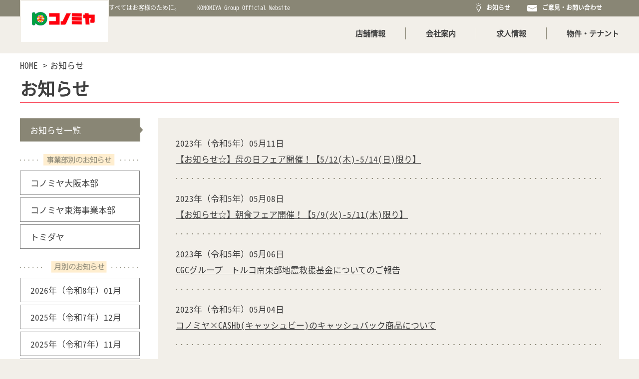

--- FILE ---
content_type: text/html; charset=UTF-8
request_url: https://www.konomiya.jp/news/?step=36
body_size: 52382
content:
<!DOCTYPE HTML>
<html lang="ja">
<head>
	<meta charset="utf-8">
	<meta http-equiv="X-UA-Compatible" content="IE=edge">
	<meta name="viewport" content="width=device-width, initial-scale=1, maximum-scale=1, user-scalable=0"/>
	<title>お知らせ｜コノミヤ Official HomePage</title>
	<meta name="description" content="お知らせ｜地域ごとの特性や稽好に応える地域密着 型の食品スーパー。鮮度の高い食材を中心に納得のいく値段で提供する、地域 のデイリーフーヅショップです。">
	<meta name="keywords" content="ハローフーヅ,スーパーマーケット,店舗案内,店舗地図">
	<link rel="shortcut icon" href="https://www.konomiya.jp/wpasset/wp-content/uploads/2018/02/cropped-konomiya.png">
	<link rel="stylesheet" href="https://cdnjs.cloudflare.com/ajax/libs/font-awesome/4.7.0/css/font-awesome.css">
	<link rel="stylesheet" href="https://www.konomiya.jp/wpasset/wp-content/themes/konomiya-2/css/common.css?v=0.11"> 
	<link rel="stylesheet" href="https://www.konomiya.jp/wpasset/wp-content/themes/konomiya-2/css/news.css?t=202403190000">
	<link rel="stylesheet" href="https://www.konomiya.jp/wpasset/wp-content/themes/konomiya-2/css/hover-master/css/hover.css">
	<script type="text/javascript" src="https://cdnjs.cloudflare.com/ajax/libs/jquery/3.2.1/jquery.js"></script>
	<script src="https://www.konomiya.jp/wpasset/wp-content/themes/konomiya-2/js/script.js?v=1.2"></script> 

	<!--[if lt IE 9]>
	<script src="https://www.konomiya.jp/wpasset/wp-content/themes/konomiya-2/js/lib/html5.js"></script>
	<![endif]-->
</head>
<body>
	
	
<!-- Google tag (gtag.js) -->
<script async src="https://www.googletagmanager.com/gtag/js?id=G-YQPW52TBEF"></script>
<script>
window.dataLayer = window.dataLayer || [];
function gtag(){dataLayer.push(arguments);}
gtag('js', new Date());
gtag('config', 'G-YQPW52TBEF');
</script>

<header id="header" class="clearfix">
	<div id="first_header_view">
		<div class="head">
			<div class="container clearfix">
				<h1 class="go-left hidden_xs" id="logo"><a href="https://www.konomiya.jp/"><img src="https://www.konomiya.jp/wpasset/wp-content/themes/konomiya-2/img/share/logo01.png" alt="コノミヤ"></a></h1>
				<div class="go-left mb_top">
					<ul>
						<li>すべてはお客様のために。</li><!--
						--><li>KONOMIYA Group Official Website</li>
					</ul>
				</div>
				<div class="go-right hidden_xs">
					<ul>
						<li><a href="https://www.konomiya.jp/news/"><img style="display:inline-block;margin-top: -3px; height: 18px;" height="16" class="ico_light" src="https://www.konomiya.jp/wpasset/wp-content/themes/konomiya-2/img/share/light_ico.svg"> お知らせ </a></li><!--
						--><li><a href="https://www.konomiya.jp/opinion/"><img style="height: 13px;" class="ico_message" src="https://www.konomiya.jp/wpasset/wp-content/themes/konomiya-2/img/share/message_ico.svg"> ご意見・お問い合わせ </a></li><!--
						--><li style="margin-top: 2px;"><div class="gtranslate_wrapper" id="gt-wrapper-15602401"></div></li>
					</ul>
				</div>
			</div>
		</div> 

		<div class="center visible_xs mb_logo_row">
			<img class="mb_btn_menu_toggle" src="https://www.konomiya.jp/wpasset/wp-content/themes/konomiya-2/img/share/menu_toggle_btn.jpg" alt="Menu Toggle">
			<h1><a href="https://www.konomiya.jp/"><img  src="https://www.konomiya.jp/wpasset/wp-content/themes/konomiya-2/img/share/mb_logo.png" alt="コノミヤ"></a></h1>
		</div>
		<!-- END .head -->
		<div class="container relative">
			<div id="main_menu" class="go-right">
				<p class="visible_xs" id="mb_close_menu">
					<img src="https://www.konomiya.jp/wpasset/wp-content/themes/konomiya-2/img/share/mb_close_menu.png" alt="Menu Close">
				</p>
				<ul class="m_levent1">
					<li class="level1">
						<a href="https://www.konomiya.jp/store/">店舗情報</a>
						<img class="visible_xs mb_menu_expand" attr="1" src="https://www.konomiya.jp/wpasset/wp-content/themes/konomiya-2/img/share/mb_menu_expand.png">
						<ul class="m_level2 u1">
							<li class="level2"><a href="https://www.konomiya.jp/wpasset/store/?sec=tab1"><span class="dash"><img src="https://www.konomiya.jp/wpasset/wp-content/themes/konomiya-2/img/share/mb_menu_dash.png"></span> <span class="underline">京都府</span></a></li><li class="level2"><a href="https://www.konomiya.jp/wpasset/store/?sec=tab2"><span class="dash"><img src="https://www.konomiya.jp/wpasset/wp-content/themes/konomiya-2/img/share/mb_menu_dash.png"></span> <span class="underline">奈良県</span></a></li><li class="level2"><a href="https://www.konomiya.jp/wpasset/store/?sec=tab3"><span class="dash"><img src="https://www.konomiya.jp/wpasset/wp-content/themes/konomiya-2/img/share/mb_menu_dash.png"></span> <span class="underline">兵庫県</span></a></li><li class="level2"><a href="https://www.konomiya.jp/wpasset/store/?sec=tab4"><span class="dash"><img src="https://www.konomiya.jp/wpasset/wp-content/themes/konomiya-2/img/share/mb_menu_dash.png"></span> <span class="underline">大阪府</span></a></li><li class="level2"><a href="https://www.konomiya.jp/wpasset/store/?sec=tab5"><span class="dash"><img src="https://www.konomiya.jp/wpasset/wp-content/themes/konomiya-2/img/share/mb_menu_dash.png"></span> <span class="underline">愛知県</span></a></li><li class="level2"><a href="https://www.konomiya.jp/wpasset/store/?sec=tab6"><span class="dash"><img src="https://www.konomiya.jp/wpasset/wp-content/themes/konomiya-2/img/share/mb_menu_dash.png"></span> <span class="underline">岐阜県</span></a></li>						</ul>
						<img class="visible_xs mb_menu_line" src="https://www.konomiya.jp/wpasset/wp-content/themes/konomiya-2/img/share/mb_menu_line.png">
					</li><!--
					--><li class='level1'>
						<a href="https://www.konomiya.jp/company_profile/">会社案内</a>
						<img class="visible_xs mb_menu_expand" attr="2" src="https://www.konomiya.jp/wpasset/wp-content/themes/konomiya-2/img/share/mb_menu_expand.png">
						<ul class="m_level2 u2">
							<li class="level2"><a href="https://www.konomiya.jp/company_profile/#corporate"><span class="dash_line underline">会社沿革</span></a></li><!--
							--><li class="level2"><a href="https://www.konomiya.jp/company_profile/#profile"><span class="dash_line underline">会社概要</span></a></li><!--
							--><li class="level2"><a href="https://www.konomiya.jp/company_profile/#vision"><span class="dash_line underline">経営理念</span></a></li><!--
							--><li class="level2"><a href="https://www.konomiya.jp/company_profile/#womanactive"><span class="dash_line underline">女性の活躍</span></a></li><!--
							--><li class="level2"><a href="https://www.konomiya.jp/company_profile/#nextgen"><span class="dash_line underline">次世代育成支援</span></a></li><!--
							--><li class="level2"><a href="https://www.konomiya.jp/company_profile/#childcare"><span class="dash_line underline">育児休暇の取得</span></a></li>
						</ul>
						<img class="visible_xs mb_menu_line" src="https://www.konomiya.jp/wpasset/wp-content/themes/konomiya-2/img/share/mb_menu_line.png">
						</li><!--
					--><li class="level1"><a href="https://www.konomiya.jp/offer/">求人情報</a><img class="visible_xs mb_menu_line" src="https://www.konomiya.jp/wpasset/wp-content/themes/konomiya-2/img/share/mb_menu_line.png"></li><!--
					--><li class="pc_last level1"><a href="https://www.konomiya.jp/tenant/">物件・テナント</a><img class="visible_xs mb_menu_line" src="https://www.konomiya.jp/wpasset/wp-content/themes/konomiya-2/img/share/mb_menu_line.png"></li><!--
					--><li class="visible_xs level1">
						<a href="https://www.konomiya.jp/news/">お知らせ </a>
					<img class="visible_xs mb_menu_line" src="https://www.konomiya.jp/wpasset/wp-content/themes/konomiya-2/img/share/mb_menu_line.png"></li><!--
					--><li class="visible_xs level1">
						<a href="https://www.konomiya.jp/opinion/">ご意見・お問い合わせ </a>
					</li><!--
					--><li class="visible_xs level1"><div class="gtranslate_wrapper" id="gt-wrapper-27610045"></div></li>
				</ul>
			</div>
		</div>
	</div>

	<div id="second_header_view" class="hidden_xs" style="position: fixed; width: 100%; z-index: 99999999; background: white; display: none;">
		<div class="head">
			<div class="container clearfix">
				<h1 class="go-left" id="logo"><a href="https://www.konomiya.jp/"><img src="https://www.konomiya.jp/wpasset/wp-content/themes/konomiya-2/img/share/logo01.png" alt="コノミヤ"></a></h1>
				<div id="main_menu" class="go-left">
					<ul>
						<li class="level1"><a href="https://www.konomiya.jp/store/">店舗情報</a>
							<ul class="m_level2">
								<li class="level2"><a href="https://www.konomiya.jp/wpasset/store/?sec=tab1"><span class="dash"><img src="https://www.konomiya.jp/wpasset/wp-content/themes/konomiya-2/img/share/mb_menu_dash.png"></span> <span class="underline">京都府</span></a></li><li class="level2"><a href="https://www.konomiya.jp/wpasset/store/?sec=tab2"><span class="dash"><img src="https://www.konomiya.jp/wpasset/wp-content/themes/konomiya-2/img/share/mb_menu_dash.png"></span> <span class="underline">奈良県</span></a></li><li class="level2"><a href="https://www.konomiya.jp/wpasset/store/?sec=tab3"><span class="dash"><img src="https://www.konomiya.jp/wpasset/wp-content/themes/konomiya-2/img/share/mb_menu_dash.png"></span> <span class="underline">兵庫県</span></a></li><li class="level2"><a href="https://www.konomiya.jp/wpasset/store/?sec=tab4"><span class="dash"><img src="https://www.konomiya.jp/wpasset/wp-content/themes/konomiya-2/img/share/mb_menu_dash.png"></span> <span class="underline">大阪府</span></a></li><li class="level2"><a href="https://www.konomiya.jp/wpasset/store/?sec=tab5"><span class="dash"><img src="https://www.konomiya.jp/wpasset/wp-content/themes/konomiya-2/img/share/mb_menu_dash.png"></span> <span class="underline">愛知県</span></a></li><li class="level2"><a href="https://www.konomiya.jp/wpasset/store/?sec=tab6"><span class="dash"><img src="https://www.konomiya.jp/wpasset/wp-content/themes/konomiya-2/img/share/mb_menu_dash.png"></span> <span class="underline">岐阜県</span></a></li>							</ul></li><!--
						--><li class="level1"><a href="https://www.konomiya.jp/company_profile/">会社案内</a>
							<ul class="m_level2">
								<li class="level2"><a href="https://www.konomiya.jp/company_profile/#corporate"><span class="underline">会社沿革</span></a></li><!--
								--><li class="level2"><a href="https://www.konomiya.jp/company_profile/#profile"><span class="underline">会社概要</span></a></li><!--
								--><li class="level2"><a href="https://www.konomiya.jp/company_profile/#vision"><span class="underline">経営理念</span></a></li><!--
								--><li class="level2"><a href="https://www.konomiya.jp/company_profile/#womanactive"><span class="underline">女性の活躍</span></a></li><!--
								--><li class="level2"><a href="https://www.konomiya.jp/company_profile/#nextgen"><span class="underline">次世代育成支援</span></a></li><!--
								--><li class="level2"><a href="https://www.konomiya.jp/company_profile/#childcare"><span class="underline">育児休暇の取得</span></a></li>
							</ul>
						</li><!--
						--><li class="level1"><a href="https://www.konomiya.jp/offer/">求人情報</a></li><!--
						--><li class="level1"><a href="https://www.konomiya.jp/tenant/">物件・テナント</a></li>
					</ul>
				</div>
				<div class="go-right icon_right"> 
					<ul>
						<li><a href="https://www.konomiya.jp/news/" class="link_light"><img class="nv" style="height:26px;display: inline-block;margin-top: -4px;" class="ico_light" src="https://www.konomiya.jp/wpasset/wp-content/themes/konomiya-2/img/share/light_gray_ico.svg"><img style="height:26px;display: none;margin-top: -4px;" class="ico_light" src="https://www.konomiya.jp/wpasset/wp-content/themes/konomiya-2/img/share/light_gray_ico_hover.png"></a></li><!--
						--><li><a href="https://www.konomiya.jp/opinion/" class="link_message"><img style="height:21px;" class="ico_message" src="https://www.konomiya.jp/wpasset/wp-content/themes/konomiya-2/img/share/message_gray_ico.svg"><img style="height:21px;display:none;" class="ico_message" src="https://www.konomiya.jp/wpasset/wp-content/themes/konomiya-2/img/share/message_gray_ico_hover.png"></a></li><!--
						--><li style="margin-top: 22px;"><div class="gtranslate_wrapper" id="gt-wrapper-23343962"></div></li>
					</ul> 
				</div>
			</div>
		</div> 
		<!-- END .head -->
	</div>

</header>
<!-- END HEADER -->  
	<div id="content">
		<div class="container">
			<ul class="breadscrum">
				<li><a href="https://www.konomiya.jp/">HOME</a></li><!--
				--><li><a href="#">お知らせ</a></li>
			</ul>

			<h1 class="page_name">お知らせ</h1>

			<div class="content clearfix">
				<div class="left_side">
					<ul class="hidden_xs">
						<li class="active"><img class="bg" src="https://www.konomiya.jp/wpasset/wp-content/themes/konomiya-2/img/other/news_cat_bg_pc.png"><a href="https://www.konomiya.jp/wpasset/news/">お知らせ一覧</a></li>
					</ul>
					<ul class="visible_xs">
						<li class="active"><img class="bg" src="https://www.konomiya.jp/wpasset/wp-content/themes/konomiya-2/img/other/news_cat_bg_mb.png"><a href="https://www.konomiya.jp/wpasset/news/">お知らせ一覧</a></li>
					</ul>
					<div class="hidden_xs">
						
						<img class="tt" src="https://www.konomiya.jp/wpasset/wp-content/themes/konomiya-2/img/other/news432432.png" alt="">
						<ul>

							<li class=""><img class="bg" src="https://www.konomiya.jp/wpasset/wp-content/themes/konomiya-2/img/other/news_cat_bg_pc.png"><a href="https://www.konomiya.jp/wpasset/news/?category=コノミヤ大阪本部">コノミヤ大阪本部</a></li><li class=""><img class="bg" src="https://www.konomiya.jp/wpasset/wp-content/themes/konomiya-2/img/other/news_cat_bg_pc.png"><a href="https://www.konomiya.jp/wpasset/news/?category=コノミヤ東海事業本部">コノミヤ東海事業本部</a></li><li class=""><img class="bg" src="https://www.konomiya.jp/wpasset/wp-content/themes/konomiya-2/img/other/news_cat_bg_pc.png"><a href="https://www.konomiya.jp/wpasset/news/?category=トミダヤ">トミダヤ</a></li>						</ul>
						<img class="tt" src="https://www.konomiya.jp/wpasset/wp-content/themes/konomiya-2/img/other/news45436.png" alt="">
						<ul>
							<li class=""><img class="bg" src="https://www.konomiya.jp/wpasset/wp-content/themes/konomiya-2/img/other/news_cat_bg_pc.png"><a href="https://www.konomiya.jp/wpasset/news/?date=2026/01/19">2026年（令和8年）01月</a></li><li class=""><img class="bg" src="https://www.konomiya.jp/wpasset/wp-content/themes/konomiya-2/img/other/news_cat_bg_pc.png"><a href="https://www.konomiya.jp/wpasset/news/?date=2025/12/29">2025年（令和7年）12月</a></li><li class=""><img class="bg" src="https://www.konomiya.jp/wpasset/wp-content/themes/konomiya-2/img/other/news_cat_bg_pc.png"><a href="https://www.konomiya.jp/wpasset/news/?date=2025/11/27">2025年（令和7年）11月</a></li><li class=""><img class="bg" src="https://www.konomiya.jp/wpasset/wp-content/themes/konomiya-2/img/other/news_cat_bg_pc.png"><a href="https://www.konomiya.jp/wpasset/news/?date=2025/10/25">2025年（令和7年）10月</a></li><li class=""><img class="bg" src="https://www.konomiya.jp/wpasset/wp-content/themes/konomiya-2/img/other/news_cat_bg_pc.png"><a href="https://www.konomiya.jp/wpasset/news/?date=2025/09/29">2025年（令和7年）09月</a></li><li class=""><img class="bg" src="https://www.konomiya.jp/wpasset/wp-content/themes/konomiya-2/img/other/news_cat_bg_pc.png"><a href="https://www.konomiya.jp/wpasset/news/?date=2025/08/31">2025年（令和7年）08月</a></li><li class=""><img class="bg" src="https://www.konomiya.jp/wpasset/wp-content/themes/konomiya-2/img/other/news_cat_bg_pc.png"><a href="https://www.konomiya.jp/wpasset/news/?date=2025/07/31">2025年（令和7年）07月</a></li><li class=""><img class="bg" src="https://www.konomiya.jp/wpasset/wp-content/themes/konomiya-2/img/other/news_cat_bg_pc.png"><a href="https://www.konomiya.jp/wpasset/news/?date=2025/06/30">2025年（令和7年）06月</a></li><li class=""><img class="bg" src="https://www.konomiya.jp/wpasset/wp-content/themes/konomiya-2/img/other/news_cat_bg_pc.png"><a href="https://www.konomiya.jp/wpasset/news/?date=2025/05/29">2025年（令和7年）05月</a></li><li class=""><img class="bg" src="https://www.konomiya.jp/wpasset/wp-content/themes/konomiya-2/img/other/news_cat_bg_pc.png"><a href="https://www.konomiya.jp/wpasset/news/?date=2025/04/30">2025年（令和7年）04月</a></li><li class=""><img class="bg" src="https://www.konomiya.jp/wpasset/wp-content/themes/konomiya-2/img/other/news_cat_bg_pc.png"><a href="https://www.konomiya.jp/wpasset/news/?date=2025/03/31">2025年（令和7年）03月</a></li><li class=""><img class="bg" src="https://www.konomiya.jp/wpasset/wp-content/themes/konomiya-2/img/other/news_cat_bg_pc.png"><a href="https://www.konomiya.jp/wpasset/news/?date=2025/02/27">2025年（令和7年）02月</a></li><li class=""><img class="bg" src="https://www.konomiya.jp/wpasset/wp-content/themes/konomiya-2/img/other/news_cat_bg_pc.png"><a href="https://www.konomiya.jp/wpasset/news/?date=2025/01/30">2025年（令和7年）01月</a></li><li class=""><img class="bg" src="https://www.konomiya.jp/wpasset/wp-content/themes/konomiya-2/img/other/news_cat_bg_pc.png"><a href="https://www.konomiya.jp/wpasset/news/?date=2024/12/30">2024年（令和6年）12月</a></li><li class=""><img class="bg" src="https://www.konomiya.jp/wpasset/wp-content/themes/konomiya-2/img/other/news_cat_bg_pc.png"><a href="https://www.konomiya.jp/wpasset/news/?date=2024/11/29">2024年（令和6年）11月</a></li><li class=""><img class="bg" src="https://www.konomiya.jp/wpasset/wp-content/themes/konomiya-2/img/other/news_cat_bg_pc.png"><a href="https://www.konomiya.jp/wpasset/news/?date=2024/10/31">2024年（令和6年）10月</a></li><li class=""><img class="bg" src="https://www.konomiya.jp/wpasset/wp-content/themes/konomiya-2/img/other/news_cat_bg_pc.png"><a href="https://www.konomiya.jp/wpasset/news/?date=2024/09/30">2024年（令和6年）09月</a></li><li class=""><img class="bg" src="https://www.konomiya.jp/wpasset/wp-content/themes/konomiya-2/img/other/news_cat_bg_pc.png"><a href="https://www.konomiya.jp/wpasset/news/?date=2024/08/31">2024年（令和6年）08月</a></li><li class=""><img class="bg" src="https://www.konomiya.jp/wpasset/wp-content/themes/konomiya-2/img/other/news_cat_bg_pc.png"><a href="https://www.konomiya.jp/wpasset/news/?date=2024/07/29">2024年（令和6年）07月</a></li><li class=""><img class="bg" src="https://www.konomiya.jp/wpasset/wp-content/themes/konomiya-2/img/other/news_cat_bg_pc.png"><a href="https://www.konomiya.jp/wpasset/news/?date=2024/06/27">2024年（令和6年）06月</a></li><li class=""><img class="bg" src="https://www.konomiya.jp/wpasset/wp-content/themes/konomiya-2/img/other/news_cat_bg_pc.png"><a href="https://www.konomiya.jp/wpasset/news/?date=2024/05/30">2024年（令和6年）05月</a></li><li class=""><img class="bg" src="https://www.konomiya.jp/wpasset/wp-content/themes/konomiya-2/img/other/news_cat_bg_pc.png"><a href="https://www.konomiya.jp/wpasset/news/?date=2024/04/29">2024年（令和6年）04月</a></li><li class=""><img class="bg" src="https://www.konomiya.jp/wpasset/wp-content/themes/konomiya-2/img/other/news_cat_bg_pc.png"><a href="https://www.konomiya.jp/wpasset/news/?date=2024/03/29">2024年（令和6年）03月</a></li><li class=""><img class="bg" src="https://www.konomiya.jp/wpasset/wp-content/themes/konomiya-2/img/other/news_cat_bg_pc.png"><a href="https://www.konomiya.jp/wpasset/news/?date=2024/02/29">2024年（令和6年）02月</a></li><li class=""><img class="bg" src="https://www.konomiya.jp/wpasset/wp-content/themes/konomiya-2/img/other/news_cat_bg_pc.png"><a href="https://www.konomiya.jp/wpasset/news/?date=2024/01/29">2024年（令和6年）01月</a></li><li class=""><img class="bg" src="https://www.konomiya.jp/wpasset/wp-content/themes/konomiya-2/img/other/news_cat_bg_pc.png"><a href="https://www.konomiya.jp/wpasset/news/?date=2023/12/29">2023年（令和5年）12月</a></li><li class=""><img class="bg" src="https://www.konomiya.jp/wpasset/wp-content/themes/konomiya-2/img/other/news_cat_bg_pc.png"><a href="https://www.konomiya.jp/wpasset/news/?date=2023/11/30">2023年（令和5年）11月</a></li><li class=""><img class="bg" src="https://www.konomiya.jp/wpasset/wp-content/themes/konomiya-2/img/other/news_cat_bg_pc.png"><a href="https://www.konomiya.jp/wpasset/news/?date=2023/10/31">2023年（令和5年）10月</a></li><li class=""><img class="bg" src="https://www.konomiya.jp/wpasset/wp-content/themes/konomiya-2/img/other/news_cat_bg_pc.png"><a href="https://www.konomiya.jp/wpasset/news/?date=2023/09/28">2023年（令和5年）09月</a></li><li class=""><img class="bg" src="https://www.konomiya.jp/wpasset/wp-content/themes/konomiya-2/img/other/news_cat_bg_pc.png"><a href="https://www.konomiya.jp/wpasset/news/?date=2023/08/31">2023年（令和5年）08月</a></li><li class=""><img class="bg" src="https://www.konomiya.jp/wpasset/wp-content/themes/konomiya-2/img/other/news_cat_bg_pc.png"><a href="https://www.konomiya.jp/wpasset/news/?date=2023/07/31">2023年（令和5年）07月</a></li><li class=""><img class="bg" src="https://www.konomiya.jp/wpasset/wp-content/themes/konomiya-2/img/other/news_cat_bg_pc.png"><a href="https://www.konomiya.jp/wpasset/news/?date=2023/06/29">2023年（令和5年）06月</a></li><li class=""><img class="bg" src="https://www.konomiya.jp/wpasset/wp-content/themes/konomiya-2/img/other/news_cat_bg_pc.png"><a href="https://www.konomiya.jp/wpasset/news/?date=2023/05/31">2023年（令和5年）05月</a></li><li class=""><img class="bg" src="https://www.konomiya.jp/wpasset/wp-content/themes/konomiya-2/img/other/news_cat_bg_pc.png"><a href="https://www.konomiya.jp/wpasset/news/?date=2023/04/27">2023年（令和5年）04月</a></li><li class=""><img class="bg" src="https://www.konomiya.jp/wpasset/wp-content/themes/konomiya-2/img/other/news_cat_bg_pc.png"><a href="https://www.konomiya.jp/wpasset/news/?date=2023/03/30">2023年（令和5年）03月</a></li><li class=""><img class="bg" src="https://www.konomiya.jp/wpasset/wp-content/themes/konomiya-2/img/other/news_cat_bg_pc.png"><a href="https://www.konomiya.jp/wpasset/news/?date=2023/02/27">2023年（令和5年）02月</a></li><li class=""><img class="bg" src="https://www.konomiya.jp/wpasset/wp-content/themes/konomiya-2/img/other/news_cat_bg_pc.png"><a href="https://www.konomiya.jp/wpasset/news/?date=2023/01/30">2023年（令和5年）01月</a></li><li class=""><img class="bg" src="https://www.konomiya.jp/wpasset/wp-content/themes/konomiya-2/img/other/news_cat_bg_pc.png"><a href="https://www.konomiya.jp/wpasset/news/?date=2022/12/29">2022年（令和4年）12月</a></li><li class=""><img class="bg" src="https://www.konomiya.jp/wpasset/wp-content/themes/konomiya-2/img/other/news_cat_bg_pc.png"><a href="https://www.konomiya.jp/wpasset/news/?date=2022/11/30">2022年（令和4年）11月</a></li><li class=""><img class="bg" src="https://www.konomiya.jp/wpasset/wp-content/themes/konomiya-2/img/other/news_cat_bg_pc.png"><a href="https://www.konomiya.jp/wpasset/news/?date=2022/10/28">2022年（令和4年）10月</a></li><li class=""><img class="bg" src="https://www.konomiya.jp/wpasset/wp-content/themes/konomiya-2/img/other/news_cat_bg_pc.png"><a href="https://www.konomiya.jp/wpasset/news/?date=2022/09/30">2022年（令和4年）09月</a></li><li class=""><img class="bg" src="https://www.konomiya.jp/wpasset/wp-content/themes/konomiya-2/img/other/news_cat_bg_pc.png"><a href="https://www.konomiya.jp/wpasset/news/?date=2022/08/31">2022年（令和4年）08月</a></li><li class=""><img class="bg" src="https://www.konomiya.jp/wpasset/wp-content/themes/konomiya-2/img/other/news_cat_bg_pc.png"><a href="https://www.konomiya.jp/wpasset/news/?date=2022/07/29">2022年（令和4年）07月</a></li><li class=""><img class="bg" src="https://www.konomiya.jp/wpasset/wp-content/themes/konomiya-2/img/other/news_cat_bg_pc.png"><a href="https://www.konomiya.jp/wpasset/news/?date=2022/06/29">2022年（令和4年）06月</a></li><li class=""><img class="bg" src="https://www.konomiya.jp/wpasset/wp-content/themes/konomiya-2/img/other/news_cat_bg_pc.png"><a href="https://www.konomiya.jp/wpasset/news/?date=2022/05/30">2022年（令和4年）05月</a></li><li class=""><img class="bg" src="https://www.konomiya.jp/wpasset/wp-content/themes/konomiya-2/img/other/news_cat_bg_pc.png"><a href="https://www.konomiya.jp/wpasset/news/?date=2022/04/30">2022年（令和4年）04月</a></li><li class=""><img class="bg" src="https://www.konomiya.jp/wpasset/wp-content/themes/konomiya-2/img/other/news_cat_bg_pc.png"><a href="https://www.konomiya.jp/wpasset/news/?date=2022/03/30">2022年（令和4年）03月</a></li><li class=""><img class="bg" src="https://www.konomiya.jp/wpasset/wp-content/themes/konomiya-2/img/other/news_cat_bg_pc.png"><a href="https://www.konomiya.jp/wpasset/news/?date=2022/02/28">2022年（令和4年）02月</a></li><li class=""><img class="bg" src="https://www.konomiya.jp/wpasset/wp-content/themes/konomiya-2/img/other/news_cat_bg_pc.png"><a href="https://www.konomiya.jp/wpasset/news/?date=2022/01/26">2022年（令和4年）01月</a></li><li class=""><img class="bg" src="https://www.konomiya.jp/wpasset/wp-content/themes/konomiya-2/img/other/news_cat_bg_pc.png"><a href="https://www.konomiya.jp/wpasset/news/?date=2021/12/29">2021年（令和3年）12月</a></li><li class=""><img class="bg" src="https://www.konomiya.jp/wpasset/wp-content/themes/konomiya-2/img/other/news_cat_bg_pc.png"><a href="https://www.konomiya.jp/wpasset/news/?date=2021/11/30">2021年（令和3年）11月</a></li><li class=""><img class="bg" src="https://www.konomiya.jp/wpasset/wp-content/themes/konomiya-2/img/other/news_cat_bg_pc.png"><a href="https://www.konomiya.jp/wpasset/news/?date=2021/10/28">2021年（令和3年）10月</a></li><li class=""><img class="bg" src="https://www.konomiya.jp/wpasset/wp-content/themes/konomiya-2/img/other/news_cat_bg_pc.png"><a href="https://www.konomiya.jp/wpasset/news/?date=2021/09/30">2021年（令和3年）09月</a></li><li class=""><img class="bg" src="https://www.konomiya.jp/wpasset/wp-content/themes/konomiya-2/img/other/news_cat_bg_pc.png"><a href="https://www.konomiya.jp/wpasset/news/?date=2021/08/31">2021年（令和3年）08月</a></li><li class=""><img class="bg" src="https://www.konomiya.jp/wpasset/wp-content/themes/konomiya-2/img/other/news_cat_bg_pc.png"><a href="https://www.konomiya.jp/wpasset/news/?date=2021/07/31">2021年（令和3年）07月</a></li><li class=""><img class="bg" src="https://www.konomiya.jp/wpasset/wp-content/themes/konomiya-2/img/other/news_cat_bg_pc.png"><a href="https://www.konomiya.jp/wpasset/news/?date=2021/06/30">2021年（令和3年）06月</a></li><li class=""><img class="bg" src="https://www.konomiya.jp/wpasset/wp-content/themes/konomiya-2/img/other/news_cat_bg_pc.png"><a href="https://www.konomiya.jp/wpasset/news/?date=2021/05/31">2021年（令和3年）05月</a></li><li class=""><img class="bg" src="https://www.konomiya.jp/wpasset/wp-content/themes/konomiya-2/img/other/news_cat_bg_pc.png"><a href="https://www.konomiya.jp/wpasset/news/?date=2021/04/22">2021年（令和3年）04月</a></li><li class=""><img class="bg" src="https://www.konomiya.jp/wpasset/wp-content/themes/konomiya-2/img/other/news_cat_bg_pc.png"><a href="https://www.konomiya.jp/wpasset/news/?date=2021/03/26">2021年（令和3年）03月</a></li><li class=""><img class="bg" src="https://www.konomiya.jp/wpasset/wp-content/themes/konomiya-2/img/other/news_cat_bg_pc.png"><a href="https://www.konomiya.jp/wpasset/news/?date=2021/02/21">2021年（令和3年）02月</a></li><li class=""><img class="bg" src="https://www.konomiya.jp/wpasset/wp-content/themes/konomiya-2/img/other/news_cat_bg_pc.png"><a href="https://www.konomiya.jp/wpasset/news/?date=2021/01/27">2021年（令和3年）01月</a></li>						</ul>
					</div>

					<div class="visible_xs mb_news_filter">
						<select class="filter">
							<option href="https://www.konomiya.jp/wpasset/news/">--Select Category--</option><option  href="https://www.konomiya.jp/wpasset/news/?category=コノミヤ大阪本部">コノミヤ大阪本部</option><option  href="https://www.konomiya.jp/wpasset/news/?category=コノミヤ東海事業本部">コノミヤ東海事業本部</option><option  href="https://www.konomiya.jp/wpasset/news/?category=トミダヤ">トミダヤ</option>						</select>
						<select class="filter">
							<option href="https://www.konomiya.jp/wpasset/news/?">--Select Date--</option><option  href="https://www.konomiya.jp/wpasset/news/?date=2026/01/19">2026年（令和8年）01月</option><option  href="https://www.konomiya.jp/wpasset/news/?date=2025/12/29">2025年（令和7年）12月</option><option  href="https://www.konomiya.jp/wpasset/news/?date=2025/11/27">2025年（令和7年）11月</option><option  href="https://www.konomiya.jp/wpasset/news/?date=2025/10/25">2025年（令和7年）10月</option><option  href="https://www.konomiya.jp/wpasset/news/?date=2025/09/29">2025年（令和7年）09月</option><option  href="https://www.konomiya.jp/wpasset/news/?date=2025/08/31">2025年（令和7年）08月</option><option  href="https://www.konomiya.jp/wpasset/news/?date=2025/07/31">2025年（令和7年）07月</option><option  href="https://www.konomiya.jp/wpasset/news/?date=2025/06/30">2025年（令和7年）06月</option><option  href="https://www.konomiya.jp/wpasset/news/?date=2025/05/29">2025年（令和7年）05月</option><option  href="https://www.konomiya.jp/wpasset/news/?date=2025/04/30">2025年（令和7年）04月</option><option  href="https://www.konomiya.jp/wpasset/news/?date=2025/03/31">2025年（令和7年）03月</option><option  href="https://www.konomiya.jp/wpasset/news/?date=2025/02/27">2025年（令和7年）02月</option><option  href="https://www.konomiya.jp/wpasset/news/?date=2025/01/30">2025年（令和7年）01月</option><option  href="https://www.konomiya.jp/wpasset/news/?date=2024/12/30">2024年（令和6年）12月</option><option  href="https://www.konomiya.jp/wpasset/news/?date=2024/11/29">2024年（令和6年）11月</option><option  href="https://www.konomiya.jp/wpasset/news/?date=2024/10/31">2024年（令和6年）10月</option><option  href="https://www.konomiya.jp/wpasset/news/?date=2024/09/30">2024年（令和6年）09月</option><option  href="https://www.konomiya.jp/wpasset/news/?date=2024/08/31">2024年（令和6年）08月</option><option  href="https://www.konomiya.jp/wpasset/news/?date=2024/07/29">2024年（令和6年）07月</option><option  href="https://www.konomiya.jp/wpasset/news/?date=2024/06/27">2024年（令和6年）06月</option><option  href="https://www.konomiya.jp/wpasset/news/?date=2024/05/30">2024年（令和6年）05月</option><option  href="https://www.konomiya.jp/wpasset/news/?date=2024/04/29">2024年（令和6年）04月</option><option  href="https://www.konomiya.jp/wpasset/news/?date=2024/03/29">2024年（令和6年）03月</option><option  href="https://www.konomiya.jp/wpasset/news/?date=2024/02/29">2024年（令和6年）02月</option><option  href="https://www.konomiya.jp/wpasset/news/?date=2024/01/29">2024年（令和6年）01月</option><option  href="https://www.konomiya.jp/wpasset/news/?date=2023/12/29">2023年（令和5年）12月</option><option  href="https://www.konomiya.jp/wpasset/news/?date=2023/11/30">2023年（令和5年）11月</option><option  href="https://www.konomiya.jp/wpasset/news/?date=2023/10/31">2023年（令和5年）10月</option><option  href="https://www.konomiya.jp/wpasset/news/?date=2023/09/28">2023年（令和5年）09月</option><option  href="https://www.konomiya.jp/wpasset/news/?date=2023/08/31">2023年（令和5年）08月</option><option  href="https://www.konomiya.jp/wpasset/news/?date=2023/07/31">2023年（令和5年）07月</option><option  href="https://www.konomiya.jp/wpasset/news/?date=2023/06/29">2023年（令和5年）06月</option><option  href="https://www.konomiya.jp/wpasset/news/?date=2023/05/31">2023年（令和5年）05月</option><option  href="https://www.konomiya.jp/wpasset/news/?date=2023/04/27">2023年（令和5年）04月</option><option  href="https://www.konomiya.jp/wpasset/news/?date=2023/03/30">2023年（令和5年）03月</option><option  href="https://www.konomiya.jp/wpasset/news/?date=2023/02/27">2023年（令和5年）02月</option><option  href="https://www.konomiya.jp/wpasset/news/?date=2023/01/30">2023年（令和5年）01月</option><option  href="https://www.konomiya.jp/wpasset/news/?date=2022/12/29">2022年（令和4年）12月</option><option  href="https://www.konomiya.jp/wpasset/news/?date=2022/11/30">2022年（令和4年）11月</option><option  href="https://www.konomiya.jp/wpasset/news/?date=2022/10/28">2022年（令和4年）10月</option><option  href="https://www.konomiya.jp/wpasset/news/?date=2022/09/30">2022年（令和4年）09月</option><option  href="https://www.konomiya.jp/wpasset/news/?date=2022/08/31">2022年（令和4年）08月</option><option  href="https://www.konomiya.jp/wpasset/news/?date=2022/07/29">2022年（令和4年）07月</option><option  href="https://www.konomiya.jp/wpasset/news/?date=2022/06/29">2022年（令和4年）06月</option><option  href="https://www.konomiya.jp/wpasset/news/?date=2022/05/30">2022年（令和4年）05月</option><option  href="https://www.konomiya.jp/wpasset/news/?date=2022/04/30">2022年（令和4年）04月</option><option  href="https://www.konomiya.jp/wpasset/news/?date=2022/03/30">2022年（令和4年）03月</option><option  href="https://www.konomiya.jp/wpasset/news/?date=2022/02/28">2022年（令和4年）02月</option><option  href="https://www.konomiya.jp/wpasset/news/?date=2022/01/26">2022年（令和4年）01月</option><option  href="https://www.konomiya.jp/wpasset/news/?date=2021/12/29">2021年（令和3年）12月</option><option  href="https://www.konomiya.jp/wpasset/news/?date=2021/11/30">2021年（令和3年）11月</option><option  href="https://www.konomiya.jp/wpasset/news/?date=2021/10/28">2021年（令和3年）10月</option><option  href="https://www.konomiya.jp/wpasset/news/?date=2021/09/30">2021年（令和3年）09月</option><option  href="https://www.konomiya.jp/wpasset/news/?date=2021/08/31">2021年（令和3年）08月</option><option  href="https://www.konomiya.jp/wpasset/news/?date=2021/07/31">2021年（令和3年）07月</option><option  href="https://www.konomiya.jp/wpasset/news/?date=2021/06/30">2021年（令和3年）06月</option><option  href="https://www.konomiya.jp/wpasset/news/?date=2021/05/31">2021年（令和3年）05月</option><option  href="https://www.konomiya.jp/wpasset/news/?date=2021/04/22">2021年（令和3年）04月</option><option  href="https://www.konomiya.jp/wpasset/news/?date=2021/03/26">2021年（令和3年）03月</option><option  href="https://www.konomiya.jp/wpasset/news/?date=2021/02/21">2021年（令和3年）02月</option><option  href="https://www.konomiya.jp/wpasset/news/?date=2021/01/27">2021年（令和3年）01月</option>						</select>
					</div>
				</div>
				<div class="right_side">

					
								<div class="topic_list">
					        		<div class="date_time">2023年（令和5年）05月11日 
					        								        		</div>
					        							        		<div class="desc"><a  href="https://www.konomiya.jp/news/4921/">【お知らせ☆】母の日フェア開催！【5/12(木)-5/14(日)限り】</a></div>
					        	</div>
					        	<div><img class="line" src="https://www.konomiya.jp/wpasset/wp-content/themes/konomiya-2/img/other/news453654364.png"></div>

								
					        	
								
								<div class="topic_list">
					        		<div class="date_time">2023年（令和5年）05月08日 
					        								        		</div>
					        							        		<div class="desc"><a  href="https://www.konomiya.jp/news/4918/">【お知らせ☆】朝食フェア開催！【5/9(火)-5/11(木)限り】</a></div>
					        	</div>
					        	<div><img class="line" src="https://www.konomiya.jp/wpasset/wp-content/themes/konomiya-2/img/other/news453654364.png"></div>

								
					        	
								
								<div class="topic_list">
					        		<div class="date_time">2023年（令和5年）05月06日 
					        								        		</div>
					        							        		<div class="desc"><a  href="https://www.konomiya.jp/news/4907/">CGCグループ　トルコ南東部地震救援基金についてのご報告</a></div>
					        	</div>
					        	<div><img class="line" src="https://www.konomiya.jp/wpasset/wp-content/themes/konomiya-2/img/other/news453654364.png"></div>

								
					        	
								
								<div class="topic_list">
					        		<div class="date_time">2023年（令和5年）05月04日 
					        								        		</div>
					        							        		<div class="desc"><a  href="https://www.konomiya.jp/news/4904/">コノミヤ×CASHb(キャッシュビー)のキャッシュバック商品について</a></div>
					        	</div>
					        	<div><img class="line" src="https://www.konomiya.jp/wpasset/wp-content/themes/konomiya-2/img/other/news453654364.png"></div>

								
					        	
								
								<div class="topic_list">
					        		<div class="date_time">2023年（令和5年）05月04日 
					        								        		</div>
					        							        		<div class="desc"><a  href="https://www.konomiya.jp/news/4891/">【お知らせ☆】子どもが好きなメニューSALE開催！【5/5(木)-5/7(日)限り】</a></div>
					        	</div>
					        	<div><img class="line" src="https://www.konomiya.jp/wpasset/wp-content/themes/konomiya-2/img/other/news453654364.png"></div>

								
					        	
								
								<div class="topic_list">
					        		<div class="date_time">2023年（令和5年）05月01日 
					        								        		</div>
					        							        		<div class="desc"><a  href="https://www.konomiya.jp/news/4883/">【お知らせ☆】国産牛肉１頭まるごと大特売 他開催！【5/2(火)-5/4(木)限り】</a></div>
					        	</div>
					        	<div><img class="line" src="https://www.konomiya.jp/wpasset/wp-content/themes/konomiya-2/img/other/news453654364.png"></div>

								
					        	
								
								<div class="topic_list">
					        		<div class="date_time">2023年（令和5年）05月01日 
					        								        		</div>
					        							        		<div class="desc"><a  href="https://www.konomiya.jp/news/4876/">コノミヤが省エネ優良事業者（Sクラス事業者）に8年連続認定されました！！</a></div>
					        	</div>
					        	<div><img class="line" src="https://www.konomiya.jp/wpasset/wp-content/themes/konomiya-2/img/other/news453654364.png"></div>

								
					        	
								
								<div class="topic_list">
					        		<div class="date_time">2023年（令和5年）04月27日 
					        								        		</div>
					        							        		<div class="desc"><a  href="https://www.konomiya.jp/news/4861/">【お知らせ☆】昭和の日フェア・お魚びっくり市！開催！【4/28(金)-4/30(日)限り】</a></div>
					        	</div>
					        	<div><img class="line" src="https://www.konomiya.jp/wpasset/wp-content/themes/konomiya-2/img/other/news453654364.png"></div>

								
					        	
								
								<div class="topic_list">
					        		<div class="date_time">2023年（令和5年）04月24日 
					        								        		</div>
					        							        		<div class="desc"><a  href="https://www.konomiya.jp/news/4867/">【お知らせ☆】BBQ・焼肉祭り開催！【4/25(火)-4/27(木)限り】</a></div>
					        	</div>
					        	<div><img class="line" src="https://www.konomiya.jp/wpasset/wp-content/themes/konomiya-2/img/other/news453654364.png"></div>

								
					        	
								
								<div class="topic_list">
					        		<div class="date_time">2023年（令和5年）04月20日 
					        								        		</div>
					        							        		<div class="desc"><a  href="https://www.konomiya.jp/news/4835/">【お知らせ☆】中華フェア・国産牛ダイナミックセール開催！！【4/21(金)～4/23(日)限り】</a></div>
					        	</div>
					        	<div><img class="line" src="https://www.konomiya.jp/wpasset/wp-content/themes/konomiya-2/img/other/news453654364.png"></div>

								
					        	
								
				
										<ul class="pagination">
						<li><a href="https://www.konomiya.jp/wpasset/news/?&step=35">&lt;</a></li><li><a class="" href="https://www.konomiya.jp/wpasset/news/?&step=1">1</a></li><li><a class="" href="https://www.konomiya.jp/wpasset/news/?&step=2">2</a></li><li><a class="" href="https://www.konomiya.jp/wpasset/news/?&step=3">3</a></li><li><a class="" href="https://www.konomiya.jp/wpasset/news/?&step=4">4</a></li><li><a class="" href="https://www.konomiya.jp/wpasset/news/?&step=5">5</a></li><li><a class="" href="https://www.konomiya.jp/wpasset/news/?&step=6">6</a></li><li><a class="" href="https://www.konomiya.jp/wpasset/news/?&step=7">7</a></li><li><a class="" href="https://www.konomiya.jp/wpasset/news/?&step=8">8</a></li><li><a class="" href="https://www.konomiya.jp/wpasset/news/?&step=9">9</a></li><li><a class="" href="https://www.konomiya.jp/wpasset/news/?&step=10">10</a></li><li><a class="" href="https://www.konomiya.jp/wpasset/news/?&step=11">11</a></li><li><a class="" href="https://www.konomiya.jp/wpasset/news/?&step=12">12</a></li><li><a class="" href="https://www.konomiya.jp/wpasset/news/?&step=13">13</a></li><li><a class="" href="https://www.konomiya.jp/wpasset/news/?&step=14">14</a></li><li><a class="" href="https://www.konomiya.jp/wpasset/news/?&step=15">15</a></li><li><a class="" href="https://www.konomiya.jp/wpasset/news/?&step=16">16</a></li><li><a class="" href="https://www.konomiya.jp/wpasset/news/?&step=17">17</a></li><li><a class="" href="https://www.konomiya.jp/wpasset/news/?&step=18">18</a></li><li><a class="" href="https://www.konomiya.jp/wpasset/news/?&step=19">19</a></li><li><a class="" href="https://www.konomiya.jp/wpasset/news/?&step=20">20</a></li><li><a class="" href="https://www.konomiya.jp/wpasset/news/?&step=21">21</a></li><li><a class="" href="https://www.konomiya.jp/wpasset/news/?&step=22">22</a></li><li><a class="" href="https://www.konomiya.jp/wpasset/news/?&step=23">23</a></li><li><a class="" href="https://www.konomiya.jp/wpasset/news/?&step=24">24</a></li><li><a class="" href="https://www.konomiya.jp/wpasset/news/?&step=25">25</a></li><li><a class="" href="https://www.konomiya.jp/wpasset/news/?&step=26">26</a></li><li><a class="" href="https://www.konomiya.jp/wpasset/news/?&step=27">27</a></li><li><a class="" href="https://www.konomiya.jp/wpasset/news/?&step=28">28</a></li><li><a class="" href="https://www.konomiya.jp/wpasset/news/?&step=29">29</a></li><li><a class="" href="https://www.konomiya.jp/wpasset/news/?&step=30">30</a></li><li><a class="" href="https://www.konomiya.jp/wpasset/news/?&step=31">31</a></li><li><a class="" href="https://www.konomiya.jp/wpasset/news/?&step=32">32</a></li><li><a class="" href="https://www.konomiya.jp/wpasset/news/?&step=33">33</a></li><li><a class="" href="https://www.konomiya.jp/wpasset/news/?&step=34">34</a></li><li><a class="" href="https://www.konomiya.jp/wpasset/news/?&step=35">35</a></li><li><a class="active" href="https://www.konomiya.jp/wpasset/news/?&step=36">36</a></li><li><a class="" href="https://www.konomiya.jp/wpasset/news/?&step=37">37</a></li><li><a class="" href="https://www.konomiya.jp/wpasset/news/?&step=38">38</a></li><li><a class="" href="https://www.konomiya.jp/wpasset/news/?&step=39">39</a></li><li><a class="" href="https://www.konomiya.jp/wpasset/news/?&step=40">40</a></li><li><a class="" href="https://www.konomiya.jp/wpasset/news/?&step=41">41</a></li><li><a class="" href="https://www.konomiya.jp/wpasset/news/?&step=42">42</a></li><li><a class="" href="https://www.konomiya.jp/wpasset/news/?&step=43">43</a></li><li><a class="" href="https://www.konomiya.jp/wpasset/news/?&step=44">44</a></li><li><a class="" href="https://www.konomiya.jp/wpasset/news/?&step=45">45</a></li><li><a class="" href="https://www.konomiya.jp/wpasset/news/?&step=46">46</a></li><li><a class="" href="https://www.konomiya.jp/wpasset/news/?&step=47">47</a></li><li><a class="" href="https://www.konomiya.jp/wpasset/news/?&step=48">48</a></li><li><a class="" href="https://www.konomiya.jp/wpasset/news/?&step=49">49</a></li><li><a class="" href="https://www.konomiya.jp/wpasset/news/?&step=50">50</a></li><li><a class="" href="https://www.konomiya.jp/wpasset/news/?&step=51">51</a></li><li><a class="" href="https://www.konomiya.jp/wpasset/news/?&step=52">52</a></li><li><a class="" href="https://www.konomiya.jp/wpasset/news/?&step=53">53</a></li><li><a class="" href="https://www.konomiya.jp/wpasset/news/?&step=54">54</a></li><li><a class="" href="https://www.konomiya.jp/wpasset/news/?&step=55">55</a></li><li><a class="" href="https://www.konomiya.jp/wpasset/news/?&step=56">56</a></li><li><a class="" href="https://www.konomiya.jp/wpasset/news/?&step=57">57</a></li><li><a class="" href="https://www.konomiya.jp/wpasset/news/?&step=58">58</a></li><li><a class="" href="https://www.konomiya.jp/wpasset/news/?&step=59">59</a></li><li><a class="" href="https://www.konomiya.jp/wpasset/news/?&step=60">60</a></li><li><a class="" href="https://www.konomiya.jp/wpasset/news/?&step=61">61</a></li><li><a class="" href="https://www.konomiya.jp/wpasset/news/?&step=62">62</a></li><li><a class="" href="https://www.konomiya.jp/wpasset/news/?&step=63">63</a></li><li><a class="" href="https://www.konomiya.jp/wpasset/news/?&step=64">64</a></li><li><a class="" href="https://www.konomiya.jp/wpasset/news/?&step=65">65</a></li><li><a class="" href="https://www.konomiya.jp/wpasset/news/?&step=66">66</a></li><li><a href="https://www.konomiya.jp/wpasset/news/?&step=37">&gt;</a></li>					</ul>
									</div>
			</div>

			
		</div>
		
	</div>
	<!-- END CONTENT -->

	
<footer id="footer">
	<div id="gotop"><img src="https://www.konomiya.jp/wpasset/wp-content/themes/konomiya-2/img/top/gotop.png" alt="Go Top"></div>
	<div id="pre_footer">
		<div class="container clearfix hidden_xs">
			<div class="box b1"> 
				<ul>
					<li><a href="https://www.konomiya.jp/news" class="hvr-underline-from-center">お知らせ</a></li>
					<li><a href="https://www.konomiya.jp/opinion" class="hvr-underline-from-center">ご意見・お問い合わせ</a></li>
					<li><a href="https://www.konomiya.jp/プライバシーポリシー/" class="hvr-underline-from-center">プライバシーポリシー</a></li>
					<li><a href="https://www.konomiya.jp/prepaidcard/" class="hvr-underline-from-center">コノミヤプリペイドカード利用約款</a></li>
				</ul>
			</div>
			<div class="box">
				<ul>
					<li><a href="https://www.konomiya.jp/store" class="hvr-underline-from-center parent1">店舗情報 <img src="https://www.konomiya.jp/wpasset/wp-content/themes/konomiya-2/img/share/mb_footer_play.png" class="showmore visible_xs" alt="show more"></a></li>
					<li><a href="https://www.konomiya.jp/wpasset/store/?sec=tab1" class="hvr-underline-from-center child1">京都府</a></li><li><a href="https://www.konomiya.jp/wpasset/store/?sec=tab2" class="hvr-underline-from-center child1">奈良県</a></li><li><a href="https://www.konomiya.jp/wpasset/store/?sec=tab3" class="hvr-underline-from-center child1">兵庫県</a></li><li><a href="https://www.konomiya.jp/wpasset/store/?sec=tab4" class="hvr-underline-from-center child1">大阪府</a></li><li><a href="https://www.konomiya.jp/wpasset/store/?sec=tab5" class="hvr-underline-from-center child1">愛知県</a></li><li><a href="https://www.konomiya.jp/wpasset/store/?sec=tab6" class="hvr-underline-from-center child1">岐阜県</a></li>									</ul>
			</div>
			<div class="box">
				<ul>
					<li><a href="https://www.konomiya.jp/company_profile" class="hvr-underline-from-center parent2">会社案内 <img src="https://www.konomiya.jp/wpasset/wp-content/themes/konomiya-2/img/share/mb_footer_play.png" class="showmore visible_xs" alt="show more"></a></li>
					<li><a href="https://www.konomiya.jp/company_profile#corporate" class="hvr-underline-from-center child2">会社沿革</a></li>
					<li><a href="https://www.konomiya.jp/company_profile#profile" class="hvr-underline-from-center child2">会社概要</a></li>
				</ul>
			</div>
			<div class="box l">
				<ul>
					<li><a href="https://www.konomiya.jp/offer" class="hvr-underline-from-center">求人情報</a></li>
					<li><a href="https://www.konomiya.jp/tenant" class="hvr-underline-from-center">物件・テナント</a></li>
				</ul>
				<img class="img4324 hidden_xs" src="https://www.konomiya.jp/wpasset/wp-content/themes/konomiya-2/img/share/43254365.png">
			</div>
		</div>
		
		<div class="container clearfix visible_xs">
			<div class="box b1"> 
				<ul>
					<li><a href="https://www.konomiya.jp/news">お知らせ</a></li>
					<li><a href="https://www.konomiya.jp/offer">求人情報</a></li>
					
					<li><a href="https://www.konomiya.jp/store" class="parent1">店舗情報 <img src="https://www.konomiya.jp/wpasset/wp-content/themes/konomiya-2/img/share/mb_footer_play.png" class="showmore visible_xs" alt="show more"></a></li>
					<li><a href="https://www.konomiya.jp/wpasset/store/?sec=tab1" class="child1">京都府</a></li><li><a href="https://www.konomiya.jp/wpasset/store/?sec=tab2" class="child1">奈良県</a></li><li><a href="https://www.konomiya.jp/wpasset/store/?sec=tab3" class="child1">兵庫県</a></li><li><a href="https://www.konomiya.jp/wpasset/store/?sec=tab4" class="child1">大阪府</a></li><li><a href="https://www.konomiya.jp/wpasset/store/?sec=tab5" class="child1">愛知県</a></li><li><a href="https://www.konomiya.jp/wpasset/store/?sec=tab6" class="child1">岐阜県</a></li>										<li><a href="https://www.konomiya.jp/company_profile" class="parent2">会社案内 <img src="https://www.konomiya.jp/wpasset/wp-content/themes/konomiya-2/img/share/mb_footer_play.png" class="showmore visible_xs" alt="show more"></a></li>
					<li><a href="https://www.konomiya.jp/company_profile#corporate" class="child2">会社沿革</a></li>
					<li><a href="https://www.konomiya.jp/company_profile#profile" class="child2">会社概要</a></li>
				</ul>
			</div>
			<div class="box l">
				<ul>
					<li><a href="https://www.konomiya.jp/opinion">ご意見・お問い合わせ</a></li>
					<li><a href="https://www.konomiya.jp/tenant">物件・テナント</a></li>
										<li><a href="https://www.konomiya.jp/プライバシーポリシー/">プライバシーポリシー</a></li>
					<li><a href="https://www.konomiya.jp/prepaidcard/">コノミヤプリペイドカード利用約款</a></li>
				</ul>
			</div>
		</div>
		
		<img class="hidden_xs" src="https://www.konomiya.jp/wpasset/wp-content/themes/konomiya-2/img/share/prefooterline.png" style="width:100%;height: 15px;">
		<img class="visible_xs" src="https://www.konomiya.jp/wpasset/wp-content/themes/konomiya-2/img/share/mb_footer_img.jpg?v=2" width="100%">
	</div>
	<p class="center" id="copyright">COPYRIGHT KONOMIYA CO.,LTD All Rights Reserved.</p>
</footer>
</body>
<script>
	$(window).scroll(function() {
	    if( $(window).width()>767 ){
		    if ( $(this).scrollTop() > 36 ){
		    	$("#first_header_view").hide();
		    	$("#second_header_view").show();
		    	$("#content").css("margin-top", "110px");
		    	
		    }else{
		    	$("#first_header_view").show();
		    	$("#second_header_view").hide();
		    	$("#content").css("margin-top", '21px');
		    }
		}
	});

	$(".mb_news_filter .filter").change(function(){
		window.location.href = $(this).find(":selected").attr("href");
	});

	$(".left_side ul li").click(function(){
		//$(".left_side ul li").removeClass("active");
		//$(this).addClass("active");
	});
	
</script>
</html>


--- FILE ---
content_type: text/css
request_url: https://www.konomiya.jp/wpasset/wp-content/themes/konomiya-2/css/common.css?v=0.11
body_size: 14552
content:
@charset 'utf-8';
@import url('https://fonts.googleapis.com/css?family=Noto+Sans');
@font-face {
    font-family: NotoSansMonoCJKjp;
    src: url(../fonts/NOTOSANSMONOCJKJP-BOLD.OTF);
}
@font-face {
    font-family: NotoSansMonoCJKjp;
    src: url(../fonts/NOTOSANSMONOCJKJP-REGULAR.OTF);
}
@font-face {
    font-family: ACaslonPro Bold;
    src: url(../fonts/ACASLONPRO-SEMIBOLDITALIC.OTF);
}

/* reset
------------------------------------------------ */
body,div,pre,p,a,img,form,fieldset,input,textarea,select,option,
dl,dt,dd,ul,ol,li,h1,h2,h3,h4,h5,h6,table,th,td,embed,object,
figure,figcaption {
	margin: 0;
	padding: 0;
}
html { height: 100%; font-size: 62.5%; }
body {
	width: 100%;
	height: 100%;
	background: #F2EFE9;
	-webkit-text-size-adjust: 100%;
	font-family: 'NotoSansMonoCJKjp', Verdana, sans-serif;
	-webkit-font-smoothing: antialiased;
	font-smoothing: antialiased;
	-moz-font-smoothing: antialiased;
	-o-font-smoothing: antialiased;
	font-size: 1rem;
	line-height: 1.6;
	color: #3f3f3f;
}
ul,ol { list-style: none; }
img { /*width: auto; height: auto; */max-width: 100%; border: none; vertical-align: top; }
a:link { text-decoration: none; color: #3f3f3f; }
a:visited { text-decoration: none; color: #3f3f3f; }
a:hover { text-decoration: underline; }

/* clearfix
------------------------------------------------ */
.clearfix {
	clear: both;
}
.clearfix:before,.clearfix:after {
	content: ' ';
	display: table;
}
.clearfix:after { clear: both; }

/* container
------------------------------------------------ */
.hv:hover{
	cursor: pointer;
}
.container{
	max-width: 1200px;
	margin: 0 auto;
}
.relative{
	position: relative;
}
.fixed {
    position: fixed;
    top:0; left:0;
    width: 100%; 
}
.center{
	text-align: center;
}
.left{
	text-align: left;
}
.right{
	text-align: right;
}
.go-right{
	float: right;
}
.go-left{
	float: left;
}
.btn{
	display: inline-block;
    font-size: 20px;
    font-size: 2rem;
    color: white !important;
    border: 1px solid white;
    border-radius: 5px;
    padding: 9px 57px;
    text-decoration: none !important;
}
.btn:hover{
	border: 1px solid #9fc42d;
    background: #9fc42d;
    color: white;
}
.cursor:hover{
	cursor: pointer;
}
.visible_xs, .visible_xs_inline{
	display: none;
}
.dotted_line{
	height: 4px;
    width: 100%;
}

.breadscrum{
	margin-left: 0;
	padding-left: 0;
}
	.breadscrum li{
		display: inline-block;
	}
	.breadscrum li:after{
		content: '>';
		font-size: 17px;
		font-size: 1.7rem;
		margin: 0 5px 0 10px;
	}
	.breadscrum li:last-child:after{
		content: '';
	}
		.breadscrum li a{
			font-size: 17px;
			font-size: 1.7rem;
		}
.page_name{
	font-size: 35px;
    border-bottom: 2px solid #F95061;
    margin: 5px 0 15px;
    color: #3F3F3F;
}
	#vision { position: relative; margin-top: 0; padding-top: 300px; }	
#vision .head-num { font-size: 18.5px; font-size: 1.85rem; }	
.set-vision-image { position: absolute; top: 25px; left: 88px; max-width: 432px; margin-left: .2em; }	
.disp-pc-img {	
  display: table-cell;	
}	
.disp-sp-img {	
  display: none;	
}	
h2.border-b-lined {	
  display:inline-block;	
}	
h2.border-b-lined .bline {	
  content: " ";	
	border-bottom: 5px solid rgba(249, 80, 97, 0.55);	
}	
tr.enable-td-pt td,.enable-h4-pt {	
  padding-top: 1em;	
}
#gotop{
	position: fixed;
    bottom: 31px;
    right: 80px;
    width: 65px;
    display: none;
    cursor: pointer;
	z-index: 9;
}
.mb_gtranslate img {	
	margin-right: 10px;	
	width: 40px !important;	
}
#header .head{
	background: #898675;
	color: white;
	font-size: 12px;
	font-size: 1.2rem;
	height: 33px;
}
	#header .head #logo{
/* 		width: 270px; */
		width: 130px;
	    background: white;
	    padding: 22px;
	    border: 2px solid #F2EFE9;
	}
	#header .head #logo a { display: block; }
	#header .head #logo a img { display: inline-block; vertical-align: top; width: 128px; }
	#header .head #logo a img:first-child { margin-right: 14px; }

	#header #second_header_view .head #logo {
	    border: 2px solid #c7c7c3;
	    margin-top: -1px;
	}
	
	#header #second_header_view .head{
		background: #F2EFE9;
		height: 65px;
	}
	#header #second_header_view .head #logo {
	    padding: 6px;
	}
	#header #second_header_view #main_menu ul li {
	    margin-top: 20px;
	    margin-left: 0;
	}
	#header #second_header_view .head li a{
		color: #3f3f3f;
	}
/* 	#header #second_header_view .head .icon_right ul{ padding-right: 60px; } */
	#header #second_header_view .head .icon_right li{
		margin-top: 21px;
	}

	#header #second_header_view .head li a.link_light:hover img:first-child,
	#header #second_header_view .head li a.link_message:hover img:first-child{
		display: none !important;
	}
	#header #second_header_view .head li a.link_light:hover img:nth-child(2),
	#header #second_header_view .head li a.link_message:hover img:nth-child(2){
		display: inline-block !important;
	}

	#header #second_header_view .m_level2 {
	    
	    padding-left: 39px;
	    line-height: 8px; 
	}

	#header .head li{
		display: inline-block;
		margin-top: 6px;
    	margin-left: 34px;
    	vertical-align: middle;
	}
	#header .head li:first-child{ margin-left: 0; }
		#header .head li img{
			margin-right: 4px;
			vertical-align: middle;
		}
		#header .head li a{
			color: white;
			font-weight: bold;
		}
		#header .head li a:hover, #header #main_menu ul li a:hover{
			text-decoration: none;
			///opacity: 0.7;

		}

	#header #main_menu{

	}
		#header #main_menu ul{
			
		}
			#header #main_menu ul li.level1{
				display: inline-block;
			    border-left: 1px solid #898675;
			    padding: 0 40px;
			    margin-top: 22px;
			    position: relative;
			}
			#header #main_menu ul li.visible_xs{
				display: none;
			}
			#header #main_menu ul li.level1:first-child{
				border-left: 1px solid transparent;
			}
			#header #main_menu ul li.pc_last{
				/*padding-right: 0;*/
    			margin-right: -40px;
			}

			#header #main_menu ul .m_level2{
				display: none;
			    position: absolute;
			    top: 19px;
			    left: -1px;
			    background: #898675;
			    width: calc(100% - 38px);
			    z-index: 9999999;
			    padding: 11px 0px 5px;
			    padding-left: 40px;
			    line-height: 27px;
			}

			#header #second_header_view ul .m_level2{
				padding: 0px 0px 14px;
			    padding-left: 40px;
			    line-height: 8px;
			}

				#header #main_menu ul .m_level2 li{
					display: block;
				}
				

			
			
			#header #main_menu ul li.level1:hover a{
				color: white;
			}
				#header #main_menu ul li.level1 a{
					display: inline-block;
					font-size: 15px;
					font-size: 1.5rem;
					font-weight: bold;
				}
				#header #main_menu ul li.level1 .m_level2 a{
					font-size: 13px;
				}
				#header #main_menu ul li .level2 a:hover .underline{
					border-bottom: 1px solid #fff;
					padding-bottom: 1px;
				}
				

				
#header .switcher { position: relative; overflow: visible; }
#header .switcher .selected {}
#header .switcher .selected a { color: #000 !important; }
#header .switcher .option { position: absolute; top: 26px; left: 0; }
#header .switcher .option a { color: #000 !important; }

#main_slide{
	margin: 20px 0;
}
#main_slide img{
	width: 100%;
}



#footer #pre_footer{
	background: #898675;
	padding: 40px 0 15px;
	position: relative;
}
	#footer #pre_footer .box{
		float: left;
		margin-left: 70px;
	}
	#footer #pre_footer .box:first-child{
		margin-left: 140px;
	}
	#footer #pre_footer .box.l li{
		display: inline-block;
	}
	#footer #pre_footer .box.l li:last-child{
		margin-left: 70px;
	}
		#footer #pre_footer .box a{
			color: white;
			font-size: 17px;
			font-size: 1.7rem;
			/*font-family: NotoSansCJKjp Regular-90ms-RKSJ-H;*/
			/*em 2017-11-21*/
			font-family: 'Noto Sans', sans-serif;
			margin: 3px 0px 3px 0px;
		}
		#footer #pre_footer .box a:hover{
			text-decoration: none;
		}
		.hvr-underline-from-center:before {
		    background: white !important;
		    height: 2px !important;
    	}
		#footer #pre_footer .box.b1 a, #footer #pre_footer .box.l a, #footer #pre_footer .box li:first-child a{
			font-weight: 	bold;
		}
	#footer #pre_footer .box.l .img4324{
		margin: 38px 0 -16px -18px;
	}
#footer #copyright{
	background: #F5FFF3;
	color: #3f3f3f;
    font-size: 17px;
    font-size: 1.7rem;
    padding: 25px 0;
	position: relative;
}

@media (min-width: 992px){
	#header #main_menu ul li.level1:hover .m_level2{
		display: block;
	}
	#header #main_menu ul li.level1:hover{
		background: #898675;
		border-left: 1px solid #898675;
	}
	#header #main_menu ul li .dash{
		display: none;
	}
}

@media (max-width: 1200px) and (min-width: 992px){
	.container {
	    padding-left: 30px;
	    padding-right: 30px;
	}
	#footer #pre_footer .box:first-child {
	    margin-left: 106px;
	}
}
@media (max-width: 1100px) and (min-width: 992px){
	#footer #pre_footer .box:first-child {
	    margin-left: 41px;
	}
	#footer #pre_footer .box.l .img4324 {
	    margin: 38px 0 -12px -18px;
	}
	#footer #pre_footer .box {
		margin-left: 60px;
	}
	#header #second_header_view .head .icon_right ul {
	    padding-right: 0;
	}
	
}

/* Tabled screen*/
@media (max-width: 991px) and (min-width: 768px){
	.container {
	    padding-left: 30px;
	    padding-right: 30px;
	}

	#header #second_header_view #main_menu ul li {
	    padding: 0 18px;
	}
	#header #second_header_view .head .icon_right ul {
	    padding-right: 0;
	}

	#header .head #logo {
	    padding: 12px;
	}
	#header .head {
	    font-size: 10px;
	    font-size: 1rem;
	}
	#header #main_menu ul li a {
	    font-size: 13px;
	    font-size: 1.3rem;
	}

	#footer #pre_footer .box:first-child {
	    margin-left: 0px;
	}
	#footer #pre_footer .box {
	    float: left;
	    margin-left: 43px;
	}
	#footer #pre_footer .box.l {
	    width: 270px;
	}
	#footer #pre_footer .box.l li:last-child {
	    margin-left: 43px;
	}
	#gotop {
	    bottom: 10px !important;
	    right: 10px !important;
	}
	#footer #pre_footer .box.l .img4324 {
	    margin: 38px 0 -9px -18px;
	}
}


/* all phone screen*/
@media (max-width: 767px){
	.dotted_line {
	    height: auto;
	    width: 100%;
	}
	.visible_xs{
		display: block;
	}
	.visible_xs_inline{
		display: inline;
	}
	.hidden_xs{
		display: none;
	}
	  .disp-pc-img {	
    display: none;	
  }	
  .disp-sp-img {	
    display: table-cell;	
    text-align: center;	
  }	
  .disp-sp-img img{	
    margin: 1.4em auto;	
  }	
  #vision { padding-top: 246px; }	
  #vision .head-num { font-size: 11.5px; font-size: 1.15rem; }	
  .set-vision-image {	
    width: 100%;	
    margin-left: 0;	
    top: 0;	
    left: 0;	
    margin-left: 0;	
  }	
  h2.border-b-lined .bline {	
  	border-bottom: 1px solid rgba(249, 80, 97, 0.55);	
  }
	#header .head li {
	    display: inline-block;
	    margin-top: 9px;
	    margin-left: 8px;
	    font-size: 9px;
	}
	#header .head .mb_top{
		text-align: center;
		float: none;
	}
		#header .mb_logo_row{
			position: relative;
			margin-bottom: -6px;
		}
			#header .mb_logo_row .mb_btn_menu_toggle{
				position: absolute;
			    left: 0;
			    height: 57px;
			}
			#header .mb_logo_row h1 { margin-left: 70px; text-align: left; }
			#header .mb_logo_row h1 img{
				height: 30px;
   				margin-top: 13px;
			}
			#header .mb_logo_row h1 img:first-child { margin-right: 14px; }
	#header #main_menu {
		float: none;
	    clear: both;
	    position: fixed;
	    z-index: 99999;
	    background: #555555;
	    width: 100%;
	    height: 100%;
	    top: 0;
	    left: -500px;
	    padding-bottom: 18px;
		overflow-y: scroll;
	}
		#header #main_menu ul li.level1, 
		#header #main_menu ul li.level1:first-child {
		   	display: block !important;
		    padding: 0 0 14px;
		    border-left: transparent;
		    margin: 10px 20px 10px;
		    position: relative;
		}
			#header #main_menu ul li.level1 .mb_menu_line{
				margin-top: 21px;
				margin-bottom: -10px;
			} 
		#header #main_menu ul li.level1:hover{
			background: transparent;
		}
			#header #main_menu ul li.level1 .mb_menu_expand{
				margin-left: 20px;
			    position: absolute;
			    top: 5px;
			    right: 0;
			    height: 16px;
			}

			#header #main_menu ul .m_level2{
				display: none;
				margin-top: -1px;
    			margin-bottom: -8px;
    			line-height: 23px;
    			position: relative;
			    top: 0;
			    left: 0;
			    z-index: 9999999;
			    padding: 7px 0px;
			   	line-height: 25px;
    			background: transparent;
			}
			#header #main_menu ul li a{
			    color: white;
			}
				#header #main_menu ul li.level1 a{
					font-size: 18px;
					/*em 2017-11-21*/
					width: 95%;
				}
				#header #main_menu ul li .level2 a{
				    font-size: 13px;
				}
					#header #main_menu ul li .level2 .dash_line{
						border-bottom: 1px solid #fff;
						padding-bottom: 1px;
					}
					#header #main_menu ul li .level2 a .dash img{
						vertical-align: middle;
						width: 8px;
						height: 1px;
					}

#header .switcher .option { position: relative; top: auto; left: auto; }


			#mb_close_menu{
				margin: 33px 20px;
    			height: 31px;
			}
				#mb_close_menu img{
					height: 25px;
				}

	#gotop {
	    bottom: 7px;
	    right: 7px;
	    width: 41px;
	    opacity: 0.7;
	    display: none;
	}

	#footer #pre_footer .box {
	    margin-left: 7%;
	    padding: 0;
		width: 42%;
	}
		#footer #pre_footer .box:first-child {
		    margin-left: 9%;
		}
		#footer #pre_footer .box.l li:last-child {
		    margin-left: 0;
		}
		#footer #pre_footer .box.l li {
		    display: block;
		}
		#footer #pre_footer .box a {
		   font-weight: normal;
		   line-height: 36px;
		   font-size: 11px;
		   font-size: 1.1rem;
		}
			#footer #pre_footer .box a.child1,
			#footer #pre_footer .box a.child2{
				display: none;
				margin-left: 10px;
			}
		#footer #pre_footer .box.b1 a, #footer #pre_footer .box.l a, #footer #pre_footer .box li:first-child a {
		    /*font-weight: normal;*/
		}
			#footer #pre_footer .box a img.showmore{
				vertical-align: middle;
				height: 17px;
				display: inherit;
				margin-left: 3px;
			}

		#footer #copyright {
		    font-size: 10px;
		    padding: 12px 0 25px;
		}

	.breadscrum li a {
	    font-size: 12px;
	     font-size: 1.2rem;
	}
	.page_name {
	    font-size: 25px;
	    font-size: 2.5rem;
	}
}

/* iphone 5 */
@media screen and (device-aspect-ratio: 40/71) {
	#logo {
		width: 75.95%;
	}
}

/* iphone 6 */
@media screen and (device-aspect-ratio: 375/667) {
	
}

@media screen and (max-width: 414px) {
	#header .mb_logo_row h1 img { height: 20px; margin: 18px 0 4px; }
}

@media screen and (max-width: 320px) {
	#header .mb_logo_row h1 img { margin: 20px 0 3px; height: 19px; }
	#header .mb_logo_row h1 img:first-child { margin-right: 10px; }
}